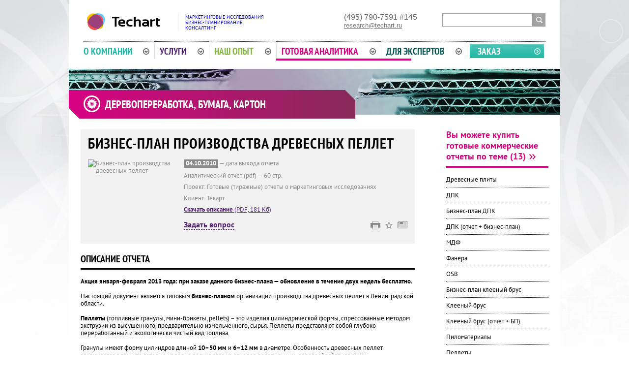

--- FILE ---
content_type: text/html; charset=UTF-8
request_url: https://research.techart.ru/report/pellets-production-business-plan-v1.htm
body_size: 11219
content:
<!DOCTYPE html>
<html>
<head>
<!-- Google Tag Manager -->
<script>(function(w,d,s,l,i){w[l]=w[l]||[];w[l].push({'gtm.start':
new Date().getTime(),event:'gtm.js'});var f=d.getElementsByTagName(s)[0],
j=d.createElement(s),dl=l!='dataLayer'?'&l='+l:'';j.async=true;j.src=
'https://www.googletagmanager.com/gtm.js?id='+i+dl;f.parentNode.insertBefore(j,f);
})(window,document,'script','dataLayer','GTM-NZSS8MH');</script>
<!-- End Google Tag Manager -->
<base href="https://research.techart.ru/" />
<meta http-equiv="Content-Type" content="text/html; charset=UTF-8">
<meta name="yandex-verification" content="71367020a6ab8bcb" />
<title>Бизнес-план производства древесных пеллет | Исследовательская компания &quot;Текарт&quot;</title>
<meta name="description" content="Бизнес-план производства древесных пеллет от ИК &quot;Текарт&quot;" />
<meta NAME="keywords" content="Бизнес-план производства древесных пеллет" />
<link rel="stylesheet" type="text/css" media="screen, print" href="styles/reset.css?1539852756" />
<link rel="stylesheet" type="text/css" media="screen, print" href="styles/research.css?1622124178" />
<link rel="stylesheet" type="text/css" media="screen, print" href="styles/jcarousel.css?1539852756" />
<link href="https://common.techart.ru/fonts/pt/pt.css" rel="stylesheet" type="text/css">
<link title="Исследовательская компания «Текарт»: маркетинговые исследования" type="application/rss+xml" rel="alternate" href="/rss/news/" />
<script type="text/javascript" src="/scripts/jquery.js?1539852778"></script>
<script type="text/javascript" src="/scripts/jcarousel.js?1539852778"></script>
<script type="text/javascript" src="/scripts/cycle.js?1539852778"></script>
<script type="text/javascript" src="/scripts/common.js?1539852778"></script>

<script type="text/javascript">
var __cs = __cs || [];
__cs.push(["setCsAccount", "xf6gFXCNRsnho8UYt3Hmhgy45hugVrps"]);
</script>
<script type="text/javascript" async src="https://app.comagic.ru/static/cs.min.js"></script>
</head>
<body>
<!-- Google Tag Manager (noscript) -->
<noscript><iframe src="https://www.googletagmanager.com/ns.html?id=GTM-NZSS8MH"
height="0" width="0" style="display:none;visibility:hidden"></iframe></noscript>
<!-- End Google Tag Manager (noscript) -->
<div class="site">
	<script type="text/javascript">
var h3bg = '/files/profiles/image-11-1369804031_b.png';
var htopicon = '/files/profiles/topicon-11-1369805579.png';
</script>

<div id="top">
	<div class="logo ">
		<div class="logoimage" style="padding-top: 7px;"><img src="/image/layout/logo_techart.svg" alt="Консалтинговая группа «Текарт»: маркетинговый анализ и бизнес-планирование" title="Консалтинговая группа «Текарт»: маркетинговый анализ и бизнес-планирование" width="162" height="34"></div>
		<div class="logotext"><a href="/price.htm">Маркетинговые исследования<br>Бизнес-планирование<br>Консалтинг</a></div>
	</div>
	<div class="phones">
		<div class="phone-info"><div class="phone">(495) 790-7591</div> #145<a class="email" href="mailto:research@techart.ru">research@techart.ru</a></div>
	</div>
	<div class="search">
		<form action="search/" method="get">
			<input type="text" name="qres" value="" class="text"><input type="submit" class="submit" value="&gt;&gt;">
		</form>
	</div>
</div>

<div id="topmenu">
	<table class="topmenu-list">
	<tr>
			<td class="item first about"><a class="topmenulink" href="about.htm">О компании<span class="arrow"></span></a><div class="sublinks">
		<table class="inner_tbl">
		<tr><td class="l"></td><td class="inner">
			<ul class="sublinks-list">
							<li>
				<a href="about.htm"><span>Краткая справка</span></a>
								</li>
							<li>
				<a href="about/facts.htm"><span>Ключевые факты</span></a>
								</li>
							<li>
				<a href="about/advantages.htm"><span>Преимущества</span></a>
								</li>
							<li>
				<a href="newsroom.html"><span>Новости</span></a>
								</li>
							<li>
				<a href="contact.htm"><span>Контакты</span></a>
								</li>
							<li class="last">
				<a href="en/about.htm"><span>About Research.Techart</span></a>
								</li>
						</ul>
			</td><td class="r"></td></tr></table><table class="inner_tbl"><tr><td class="lc"></td><td class="b"><div style="height: 7px"></div></td><td class="rc"></td></tr></table>
		</div></td>		<td class="item services"><a class="topmenulink" href="services/">Услуги<span class="arrow"></span></a></td>		<td class="item exp"><a class="topmenulink" href="research/">Наш опыт<span class="arrow"></span></a><div class="sublinks">
		<table class="inner_tbl">
		<tr><td class="l"></td><td class="inner">
			<ul class="sublinks-list">
							<li>
				<a href="research/"><span>Выполненные исследования</span></a>
								</li>
							<li>
				<a href="clients.htm"><span>Наши клиенты</span></a>
								</li>
							<li>
				<a href="recommendations.htm"><span>Отзывы и рекомендации</span></a>
								</li>
							<li>
				<a href="publication/"><span>Публикации</span></a>
								</li>
							<li class="last">
				<a href="strategy/"><span>Наше мнение</span></a>
								</li>
						</ul>
			</td><td class="r"></td></tr></table><table class="inner_tbl"><tr><td class="lc"></td><td class="b"><div style="height: 7px"></div></td><td class="rc"></td></tr></table>
		</div></td>		<td class="item analytics"><a class="topmenulink" href="report/">Готовая аналитика<span class="arrow"></span></a><div class="current_brd"></div><div class="sublinks">
		<table class="inner_tbl">
		<tr><td class="l"></td><td class="inner">
			<ul class="sublinks-list">
							<li>
				<a href="report/"><span>Отчеты в продаже</span></a>
								</li>
							<li>
				<a href="sales/"><span>Специальные предложения</span></a>
								</li>
							<li>
				<a href="extra-services/"><span>Дополнительные услуги</span></a>
								</li>
							<li>
				<a href="report/faq.htm"><span>Вопросы и Ответы (FAQ)</span></a>
								</li>
							<li class="last">
				<a href="newtheme.htm"><span>Предложи свою тему</span></a>
								</li>
						</ul>
			</td><td class="r"></td></tr></table><table class="inner_tbl"><tr><td class="lc"></td><td class="b"><div style="height: 7px"></div></td><td class="rc"></td></tr></table>
		</div></td>		<td class="item expert"><a class="topmenulink" href="experts.htm">Для экспертов<span class="arrow"></span></a></td>		<td class="item order"><a class="topmenulink order" href="price.htm">Заказ</a></td>	</tr>
	</table>
	<div style="clear: both"></div>
</div>
		<div id="content" class="analytics level3">
				<h1>
	<a href="research/woodworking.htm">
		Деревопереработка, бумага, картон	</a>
</h1>

<div class="work_rcol">
		<div class="p-head"><a href="report/woodworking/">Вы можете купить готовые коммерческие отчеты по теме (13)</a></div>
	<ul class="same-reports">
			<li class="first">		<a href="report/wood-boards-research-report.htm">Древесные плиты</a></li>
			<li>		<a href="report/wood-plastic-composite.htm">ДПК</a></li>
			<li>		<a href="report/wpc-bizplan.htm">Бизнес-план ДПК</a></li>
			<li>		<a href="report/sale-wood-plastic-composite.htm">ДПК (отчет + бизнес-план)</a></li>
			<li>		<a href="report/mdf-market.htm">МДФ</a></li>
			<li>		<a href="report/plywood-report.htm">Фанера</a></li>
			<li>		<a href="report/osb-market.htm">OSB</a></li>
			<li>		<a href="report/glued-lumber-business-plan.htm">Бизнес-план клееный брус</a></li>
			<li>		<a href="report/glulam-market.htm">Клееный брус</a></li>
			<li>		<a href="report/sale-glulam.htm">Клееный брус (отчет + БП)</a></li>
			<li>		<a href="report/sawn-wood-market.htm">Пиломатериалы</a></li>
			<li>		<a href="report/pellets.htm">Пеллеты</a></li>
			<li>		<a href="report/pellets-production-business-plan.htm">БП производства пеллет</a></li>
		</ul>
		<div class="subscribe service-form">
	<div class="head">Подписка на новости департамента маркетингового анализа «Текарт»</div>
	<form method="post" name="subscribe" check_submit="1" action="subscription/add.htm" onSubmit="if (!this.email.value.match(/^[a-zA-Z0-9._-]+\@[^\s:,]+\.[^\s:,]+$/i)) {  alert('Укажите правильный e-mail'); this.email.focus(); return false; } else return true; "  ><input type="hidden" name="_submit" value="1" />
	<input type="hidden" name="fn" value="697ec41a6d88c">
	<input type="hidden" name="cname" value="">
	<div class="subs_row">
		<input type="text" class="text" name="email" value="Укажите e-mail" onfocus="$(this).css('color', '#888'); if (this.value.match(/Укажите e-mail/i)) this.value='';" onblur="if (this.value=='') { this.value='Укажите e-mail'; $(this).css('color', '#c2c2c2');}" /><input type="image" class="image" src="/image/layout/nd/btn-subscribe.jpg" alt="Подписаться!" >
	</div>
	<div class="small">
		<input type="checkbox" name="sub_all" id="all-news" /><label for="all-news"> а также на все новости группы &laquo;Текарт&raquo;</label>
	</div>
	<div class="small"><label class="inline">Отправляя данную форму, даю согласие на обработку моих персональных данных в соответствии с <a href="confidential.htm" target="_blank">Политикой в отношении обработки персональных данных</a>.</label></div>
	</form>
</div>
<script type="text/javascript">
$(function() {
  $('<' + 'inp' + 'u' + 't' + ' ty' + 'pe' + '=' + '"' + 'hid' + 'den' + '"' + ' na' + 'me' + '=' + '"' + 'cf' + 'n' + '" va' + 'lue' + '=' + '"' + '">').insertAfter('inp' + 'ut[na' + 'me=' + 'fn' + ']', '.subscribe.service-form')
  $('inp' + 'ut[n' + 'ame=' + 'cfn' + ']', '.subscribe.service-form').val("fcname");
  $('inp' + 'ut[n' + 'ame=' + 'cfn' + ']', '.subscribe.service-form').val("d48a6dd63ece8b84bd6402dea9773ee5");
});
</script></div>

<div class="work_lcol" itemscope itemtype="http://schema.org/NewsArticle">

<meta itemprop="genre" content="маркетинговое исследование" />

<div class="gray_pane_cont">
<h1 class="head2">Бизнес-план производства древесных пеллет</h1>
<meta itemprop="name" content="Бизнес-план производства древесных пеллет" />
<meta itemprop="creator" content="Исследовательская компания «Текарт»" />
<meta itemprop="author" content="Исследовательская компания «Текарт»" />
<meta itemprop="publisher" content="Исследовательская компания «Текарт»" />
<meta itemprop="sourceOrganization" content="Исследовательская компания «Текарт»" />
<meta itemprop="description" content="Бизнес-план производства древесных пеллет &lt;b&gt;Акция января-февраля 2013 года: при заказе данного бизнес-плана - обновление в течение двух недель бесплатно.&lt;/b&gt;&hellip;" />
<div class="report-short-info">
	<div class="logo" itemscope itemtype="http://schema.org/ImageObject">
		<meta itemprop="name" content="Бизнес-план производства древесных пеллет" />
		<meta itemprop="description" content="Бизнес-план производства древесных пеллет &lt;b&gt;Акция января-февраля 2013 года: при заказе данного бизнес-плана - обновление в течение двух недель бесплатно.&lt;/b&gt;&hellip;" />
		<meta itemprop="contentUrl" content="http://research-techart.ru/image/research/logo-big/covered/3/pellets-production-business-plan-v1-market-report.png" />
		<img title="Бизнес-план производства древесных пеллет" alt="Бизнес-план производства древесных пеллет" src="image/research/logo-big/covered/3/pellets-production-business-plan-v1-market-report.png?1539845477?"  />
	</div>
		<div class="info">
		<p class="report-date-cont">
						<meta itemprop="dateCreated" content="2010-10-04" />
			<span class="value">04.10.2010</span> &mdash; дата выхода отчета				</p>
					<p class="brief">Аналитический отчет (pdf) &mdash; 60 стр.</p>
						<p class="brief">Проект: Готовые (тиражные) отчеты о маркетинговых исследованиях</p>
						<p class="brief">Клиент: Текарт</p>
				<ul class="files">
							<li><a class="icon pdf" target="_blank" href="/files/research/pellets-production-business-plan.pdf?t=1539844609"><b>Скачать описание</b>&nbsp;(PDF,&nbsp;181&nbsp;Кб)</a></li>
								</ul>
				<script type="text/javascript">
function go2question(obj) {
	if (window.parent) {
		window.parent.document.location.href=$(obj).attr('href');
	}
	return false;
}
$(function() {
	$(".tools-pane a.question_link").click(function() {
		if ($("#feedback_frm_cont").get(0)) {
			$("#feedback_frm_cont .close").click();
		}
		$this = $(this);
		$.get("/ajax/feedback-form/", {'type' : 'report', 'id' : '715', 'export' : '', 'page': '/report/pellets-production-business-plan-v1.htm'}, function(data) {
			if (data) $("body").append(data);
			$("#feedback_frm_cont .close").click(function() {
				$("#feedback_frm_cont").fadeOut('fast');
				$("#feedback_frm_cont").remove();
				return false;
			});
			$("#feedback_frm_cont form").append('<' + 'inp' + 'ut ' + ' na' + 'me=\"cfn\" ' + ' valu' + 'e' + '="' + c_f + '" ty' + 'pe="hid' + 'den" >');
			$("#feedback_frm_cont").css({
				"left": parseInt($this.offset().left) + 'px',
				"top": parseInt($this.offset().top + $this.height()) + 5 + 'px'
			});
			$("#feedback_frm_cont form").submit(function() {
				$(":input", this).removeClass("error");
				$("label.error", this).remove();
				var is_errors = false;
				var einput = $("input[name=email]", this);
				var evalue = einput.val();
				if (!evalue || !evalue.match(/^[a-zA-Z0-9._-]+\@[^\s:,]+\.[^\s:,]+$/i)) {
					is_errors = true;
					$("input[name=email]", this).addClass('error');
					$('<label class="error">Необходимо указать правильный E-mail</label>').insertAfter(einput);
				}
				var qinput = $("textarea[name=question]", this);
				var qvalue = qinput.val();
				if (!qvalue) {
					is_errors = true;
					$("textarea[name=question]", this).addClass('error');
					$('<label class="error">Введите Ваш вопрос!</label>').insertAfter(qinput);
				}
				if (!is_errors) {
					var info = $("#feedback_frm_cont").serialize();
					$("#feedback_frm_cont .middle").append('<div class="loader"><p><b>Ваш запрос обрабатывается</b></p><p><img src="/image/layout/nd/wait.gif" alt=""></p></div>');
					$("#feedback_frm_cont .inner_middle").hide();
					$.ajax({
						type: "POST",
						async: false,
						url: $(this).attr('action'),
						data: $("#feedback_frm_cont form").serialize(),
						dataType: "json",
						success: function(data) {
							$("#feedback_frm_cont .loader").remove();
							if (data.result == 'true') {
								$(".inner_middle").replaceWith(data.message);
							} else {
								$(data.message).insertBefore(".inner_middle .form");
								$(".inner_middle").show();
							}
						},
						error: function(data) {
							alert('Сервер временно недоступен. Попробуйте отправить запрос позднее.');
							$(".inner_middle").replaceWith('data.message');
							$("#feedback_frm_cont").remove();
						}
					});
				}
				return false;
			});
		});
		return false;
	});
	
	$(".tools-pane a.send_link").click(function() {
		if ($("#feedback_frm_cont").get(0)) {
			$("#feedback_frm_cont .close").click();
		}
		$this = $(this);
		$.get("/ajax/sendfriend-form/", {'type' : 'report', 'id' : '715', 'page': '/report/pellets-production-business-plan-v1.htm'}, function(data) {
			if (data) $("body").append(data);
			$("#feedback_frm_cont .close").click(function() {
				$("#feedback_frm_cont").fadeOut('fast');
				$("#feedback_frm_cont").remove();
				return false;
			});
			$("#feedback_frm_cont form").append('<' + 'inp' + 'ut ' + ' na' + 'me=\"cfn\" ' + ' valu' + 'e' + '="' + c_f_sf + '" ty' + 'pe="hid' + 'den" >');
			var diff = $this.offset().left - $(".tools-pane .print_link").offset().left;
			$("#feedback_frm_cont").css({
				"left": parseInt($this.offset().left - diff -$this.outerWidth(true)/2) + 'px',
				"top": parseInt($this.offset().top + $this.height()) + 5 + 'px'
			});
			$("#feedback_frm_cont form").submit(function() {
				$(":input", this).removeClass("error");
				$("label.error", this).remove();
				var is_errors = false;
				var einput = $("input[name=email]", this);
				var evalue = einput.val();
				if (!evalue || !evalue.match(/^[a-zA-Z0-9._-]+\@[^\s:,]+\.[^\s:,]+$/i)) {
					is_errors = true;
					$("input[name=email]", this).addClass('error');
					$('<label class="error">Необходимо указать правильный E-mail</label>').insertAfter(einput);
				}
				if (!is_errors) {
					var info = $("#feedback_frm_cont").serialize();
					$("#feedback_frm_cont .middle").append('<div class="loader"><p><b>Ваш запрос обрабатывается</b></p><p><img src="/image/layout/nd/wait.gif" alt=""></p></div>');
					$("#feedback_frm_cont .inner_middle").hide();
					$.ajax({
						type: "POST",
						async: false,
						url: $(this).attr('action'),
						data: $("#feedback_frm_cont form").serialize(),
						dataType: "json",
						success: function(data) {
							$("#feedback_frm_cont .loader").remove();
							if (data.result == 'true') {
								$(".inner_middle").replaceWith(data.message);
							} else {
								$(data.message).insertBefore(".inner_middle .form");
								$(".inner_middle").show();
							}
						},
						error: function(data) {
							alert('Сервер временно недоступен. Попробуйте отправить запрос позднее.');
							$(".inner_middle").replaceWith('data.message');
							$("#feedback_frm_cont").remove();
						}
					});
				}
				return false;
			});
		});
		return false;
	});
	
	$(".tools-pane a.consult_link").click(function() {
		$this = $(this);
		if ($("#feedback_frm_cont").get(0)) {
			$("#feedback_frm_cont .close").click();
		}
		$("body").append('<div id="feedback_frm_cont"><div class="close"></div><div class="top"></div><div class="middle"><div class="inner_middle">\
		<p>Покупателю этого отчета предоставляется дополнительная уникальная услуга - <b>бесплатная консультационная сессия с аналитиком Techart.Research</b>.</p>\
		<p>Все исследовательские проекты в нашей компании выполняются только штатными специалистами. Поэтому после изучения вами материалов отчета мы готовы ответить на дополнительные вопросы в рамках его содержания, детально пояснить источники информации, методологию анализа и построения выводов.</p>\
		<p>Условия сервиса:</p>\
		<ul class="frm-ul"><li>консультации проводятся только по актуальным отчетам с последней редакцией не ранее 01.01.2013;</li><li>заявка на консультацию должна быть указана при покупке отчета;</li><li>консультация однократная;</li><li>консультацию осуществляет сотрудник рабочей группы проекта (ведущий аналитик или ассистент) или один из супервизоров, знакомый с отчетом;</li><li>точное время определяется по согласованию сторон, но не позднее 3-недельного срока после отправки отчета;</li><li>клиент должен сформулировать и переслать (email, факс) предварительные вопросы не позднее, чем за 3 дня до согласованного времени сессии;</li><li>максимальное время консультации – 40 минут;</li><li>консультация осуществляется при помощи сервиса Skype в видео- или аудио-формате (исходя из требования и технических возможностей Заказчика).</li></ul\
		<p>Уточнить информацию об отчете и консультационной сессии можно по телефону <b>+7 (495) 790-7591 (доб. 124, 145)</b>.</p>\
		</div></div><div class="bottom"></div></div>');
		$("#feedback_frm_cont").css({
			"left": parseInt($this.offset().left + 10) + 'px',
			"top": parseInt($this.offset().top + $this.height()) + 5 + 'px'
		});
		$("#feedback_frm_cont .close").click(function() {
			$("#feedback_frm_cont").fadeOut('fast');
			$("#feedback_frm_cont").remove();
			return false;
		});
		return false;
	});
});
</script>
<div class="tools-pane">
	<a class="question_link" href="#">Задать вопрос</a>
			<a class="subs_link" href="/newsroom.html#subscribe" target="_blank" title="Подписка на новости Techart.Research"></a>
	<a title="Сохранить ссылку" class="save_link" href="javascript: void(addBookmark())"></a>
		<a title="Печать" class="print_link" href="http://research.techart.ru/report/pellets-production-business-plan-v1.htm?printable=1"  target="_blank"></a>
	</div>
	</div>
</div>

</div>

<div class="b-head">Описание отчета</div>
<div class="descr_cont" itemprop="text">
	<b>Акция января-февраля 2013 года: при заказе данного бизнес-плана &mdash; обновление в течение двух недель бесплатно.</b><br />
<br />
Настоящий документ является типовым <b>бизнес-планом</b> организации производства древесных пеллет в Ленинградской области.<br />
<br />
<b>Пеллеты</b> (топливные гранулы, мини-брикеты, pellets) – это изделия цилиндрической формы, спрессованные методом экструзии из высушенного, предварительно измельченного, сырья. Пеллеты представляют собой глубоко переработанный и экологически чистый вид топлива. <br />
<br />
Гранулы имеют форму цилиндров длиной <b>10&ndash;50 мм</b> и <b>6&ndash;12 мм</b> в диаметре. Особенность древесных пеллет заключается в том, что готовые изделия получаются из отходов лесопильных, деревообрабатывающих, сельскохозяйственных, пищевых производств. <br />
<br />
В качестве сырья для изготовления пеллет на вновь создаваемом предприятии предполагается использовать <b>крупнокусковые древесные отходы</b> – горбыль, тонкомер и др. На устанавливаемом оборудовании можно выпускать не только топливные гранулы, но и технологическую щепу.<br />
<br />
В маркетинговом обосновании проекта используются данные и выводы отчета &raquo;<a href=http://www.research-techart.ru/report/pellets.htm target=blank>Маркетинговое исследование российского рынка пеллет</a>&raquo; (Research.Techart, апрель 2010 год).<br />
<br />
Ключевые допущения при разработке бизнес-плана производства топливных гранул:<br />
- период расчета проекта <b>60 месяцев</b>: с 01.01.2011 по 31.12.2015 гг.;<br />
- весь производимый объем сбывается в течение месяца производства; складских запасов сырья, а также готовой продукции не предусмотрено;<br />
- финансирование проекта в полном объеме осуществляется за счет собственных средств или средств инвестора (не учитываются платежи по возможным кредитам на инвестиционной стадии и при формировании оборотного капитала);<br />
- все необходимые виды сырья закупаются на стороне;<br />
- в бизнес-плане рассматриваются два сценария производства: <br />
<b>вариант № 1</b>: годовой выпуск – <b>10.8 тыс. тонн</b>; плановая производительность – 1.8 (2.0) тонны/час;<br />
<b>вариант № 2</b>: годовой выпуск – <b>54.0 тыс. тонн</b>; плановая производительность – 9.0 (10.0) тонн/час.<br />
- в обоих сценариях производство ведется в <b>три смены</b> (24 часа в день), 5 дней в неделю (250 дней в году);<br />
- в обоих случаях приведен анализ чувствительности, который позволяет оценить степень влияния на интегральные показатели <b>эффективности инвестиций</b> проекта его основных параметров (цена сбыта, объем сбыта, величина издержек и др.).<br />
<br />
При ином географическом местоположении необходимо учитывать возможность изменения параметров: <br />
- потенциальный объем спроса и средняя цена сбыта (с учетом транспортных издержек до регионов сбыта);<br />
- величина различных издержек: аренда помещений, электроэнергия, вода, заработная плата персонала.<br />
<br />
Бизнес-план разработан в соответствии с требованиями <b>UNIDO</b>.<br />
<br />
<b>Структура бизнес-плана организации производства пеллет</b><br />
Введение<br />
1. Резюме<br />
2. Описание предприятия и отрасли<br />
2.1. Информация о предприятии<br />
2.2. Информация об отрасли<br />
2.2.1. Мировой рынок древесных пеллет<br />
2.2.2. Российский рынок древесных пеллет<br />
3. Описание продукции<br />
3.1. Древесные пеллеты<br />
3.2. Потребительские свойства древесных пеллет и товаров-заменителей<br />
3.3. Сертификация<br />
4. План маркетинга<br />
4.1. Характеристика спроса и потребители<br />
4.2. Конкурентная среда<br />
4.3. Принцип ценообразования<br />
4.4. Сбыт продукции<br />
4.5. Стратегия привлечения потребителей<br />
5. Производственный план<br />
5.1. Местоположение предприятия. Здания и сооружения<br />
5.2. План производства. Производственное оборудование<br />
5.2.1. Сценарий выпуска 10.8 тыс. тонн пеллет в год<br />
5.2.2. Сценарий выпуска 54.0 тыс. тонн пеллет в год<br />
5.3. Транспорт и вспомогательное оборудование<br />
5.4. Календарный план<br />
5.5. График выхода на проектную мощность<br />
5.6. План по персоналу<br />
5.7. Сырье<br />
5.8. Оценка себестоимости<br />
5.9. Планируемые усовершенствования и оценка результатов<br />
6. Управление и организационный план<br />
7. Финансовый план<br />
7.1. Система учета, налоговое окружение, допущения<br />
7.2. Сценарий выпуска 10.8 тыс. тонн пеллет в год<br />
7.2.1. Финансирование проекта сценария выпуска 10.8 тыс. тонн пеллет в год<br />
7.2.2. Финансовые показатели сценария выпуска 10.8 тыс. тонн пеллет в год<br />
7.2.3. Интегральные показатели эффективности сценария выпуска 10.8 тыс. тонн пеллет в год<br />
7.2.4. Анализ чувствительности сценария выпуска 10.8 тыс. тонн пеллет в год<br />
7.3. Сценарий выпуска 54.0 тыс. тонн пеллет в год<br />
7.3.1. Финансирование проекта сценария выпуска 54.0 тыс. тонн пеллет в год	<br />
7.3.2. Финансовые показатели сценария выпуска 54.0 тыс. тонн пеллет в год<br />
7.3.3. Интегральные показатели эффективности сценария выпуска 54.0 тыс. тонн пеллет в год<br />
7.3.4. Анализ чувствительности сценария выпуска 54.0 тыс. тонн пеллет в год<br />
8. Риски<br />
8.1. Отраслевые риски<br />
8.2. Страновые и региональные риски<br />
8.3. Финансовые риски<br />
8.4. Правовые риски<br />
8.5. Прочие риски<br />
Приложение 1. Производители и поставщики оборудования<br />
<br />
<b>Спецпредложение: <a href=http://www.research-techart.ru/sales/wood-pellets/ target=blank>при единовременной покупке двух работ, посвященных рынку древесных пеллет (обзор рынка и бизнес-план открытия производства пеллет), предоставляется скидка 20%</a></b>	</div>

<br />

<a name="report-ordertab"></a>
<div id="report-ordertab">
	<div class="b-head">Запрос информации о работе</div>
	<p>Результаты исследований, выполненных по заказу наших клиентов (в т. ч. в рамках долгосрочного маркетингового обслуживания) не могут быть проданы. Основываясь на обобщенном опыте и индивидуальном уточнении задачи, исследовательская компания «Текарт» готова провести необходимую доработку. В зависимости от постановки задачи такая работа может занять от нескольких дней (&laquo;бизнес-справка&raquo;) до нескольких недель. Мы готовы ответить на любые вопросы по этой работе, для этого заполните форму заявки или позвоните по телефону<br> <span>(495) 790&ndash;7591</span>.</p>
	<script type="text/javascript">
	function checkEmail(form) {
		var reg = new RegExp("^[a-zA-Z0-9._%+-]+@[a-zA-Z0-9.-]+\.[a-zA-Z]{2,4}$");
		var emailValue = form.elements['email'].value;
		var res = emailValue.match(reg);
		if (!res) {
		  form.elements['email'].focus();
		  alert('Введите ваш еmail!');
		  return false;
		}
		return true;
	}
	function checkUser(form) {
		var user = form.elements['user'].value;
		if (!user) {
			form.elements['user'].focus();
			alert('Введите контактное лицо!');
			return false;
		}
		return true;
	}
	function checkForm(form) {
		if (!checkUser(form))
			return false;
		if (!checkEmail(form))
			return false;
		return true;
	}
	</script>
		<div class="form" id="order">
		<form  method='post' name='order' action='report/order/715.htm'  onsubmit="return checkForm(this)"  >		<script type="text/javascript">
		$(function(){$("#cfi").val('f71709c6ccde5c71d865f9a65a9b90b7')})
	</script>
		<input type="hidden" name="fi" value="59bb827c21f03a8243ab05d3b138010a697ec41a6de0b" />
		<input type="hidden" id="cfi" name="cfi" value="" />
		<div class="row"><label for="company">Организация:</label> <input type="text" name="company" value="" class="text" /><div class="clear"></div></div>
		<div class="row"><label for="user">Контактное лицо:<span>*</span></label> <input type="text" name="user" value="" class="text" /><div class="clear"></div></div>
		<div class="row"><label for="phone">Телефон/факс:</label> <input type="text" name="phone" value="" class="text" /><div class="clear"></div></div>
		<div class="row"><label for="email">E-Mail:<span>*</span></label> <input type="text" name="email" value="" class="text" /></div>
		<div class="row"><label for="questions">Вопросы, комментарии, описания задачи:</label> <textarea name="questions" class="text" rows="7"></textarea><div class="clear"></div></div>
		<div class="row"><label for="source">Источник информации:</label> <select name="source" ><option value="0" selected> </option><option value="1">Yandex</option><option value="2">Google</option><option value="3">Rambler</option><option value="4">Mail.ru</option><option value="5">отраслевое СМИ</option><option value="6">портал NGE.RU</option><option value="7">рекомендация знакомых</option><option value="8">повторная покупка</option><option value="9">новостная рассылка Research.Techart</option></select><div class="clear"></div></div>
		<div class="row"><label for="other_source">Иное:</label><input type="text" name="other_source" value="" class="text" /><div class="clear"></div></div>
		<div class="row"><label>&nbsp;</label> <label class="inline"><input type="checkbox" name="sub" checked  value="1" /> подписаться на новости департамента маркетингового анализа группы «Текарт»</label><div class="clear"></div></div>
		<div class="row"><label><span>*</span></label> &ndash; данные поля обязательны для заполнения</div>
		<div class="row"><label class="inline">Отправляя данную форму, даю согласие на обработку моих персональных данных в соответствии с <a href="confidential.htm" target="_blank">Политикой в отношении обработки персональных данных</a>.</label></div>
		<div class="submit"><input type="submit" class="button" value="" /></div>
		</form>	</div>
</div>

</div>

<div class="clear"></div>
		</div>
</div>
<div id="copyright">
	<div class="copyright_inner">
		<div class="site copyright_info">
			<div class="research">&copy; 1999-2026. Techart.Research</div>
			<div class="tech">
				<div class="head">Маркетинговая группа &laquo;Текарт&raquo;</div>
				<div class="copyright_more">
					<a href="#" id="morecopyrightlink">Подробнее <span class="arrow"></span></a>
				</div>
			</div>
		</div>
		<div class="allinfocont">
			<div class="allinfo site">
				<div class="lcol">
					<div class="row bborder press">
						<div class="icon"></div>
						<div class="textinfo" style="line-height: 18px; padding-top: 2px;"><a href="confidential.htm">Политика в отношении обработки персональных данных</a></div>
					</div>
					<div class="row bborder sitemap">
						<div class="icon"></div>
						<a href="sitemap.htm" class="big">карта сайта</a>
					</div>
					<div class="row cphone">
						<div class="icon"></div>
						<div class="big"><div class="phone">(495) 790-7591</div> #145</div>
						<div class="textinfo">
							консультации и прием заказов
													</div>
					</div>
										<div class="row bborder press">
						<div class="icon"></div>
						<div class="big">для прессы</div>
						<div class="bigtextinfo"><a href="mailto:pr@techart.ru">pr@techart.ru</a></div>
					</div>
					<div class="row bborder work">
						<div class="icon"></div>
						<div class="big">соискателям</div>
						<div class="bigtextinfo"><a href="mailto:hr@techart.ru">hr@techart.ru</a></div>
					</div>
					<div class="row web">
						<div class="icon"></div>
						<div class="textinfo">Разработка и обслуживание сайта - <span class="bigtextinfo"><a href="http://www.web-techart.ru" target="_blank">Techart.Web</a>.</div>
					</div>
				</div>
				<div class="rcol">
					<div class="contacts">
						<div class="aboutinfo">
							<div class="head"><noindex>О нас</noindex></div>
							<div class="textinfo">
								<noindex>								<p><a name="cinfo"></a>С сентября 1999 года компания оказывает комплексные маркетинговые услуги на основе долгосрочных контрактов. Сегодня «Текарт» является объединением ряда компаний и департаментов, каждый из которых специализируется в решении отдельного класса маркетинговых задач. Многолетний опыт, методологическая база, лидерство в отдельных направлениях бизнеса, отлаженные связи между департаментами позволяют предложить клиентам уникальный по составу и комплексности, уровню компетенции и ответственности пакет маркетинговых услуг.</p>
								</noindex>								<p class="biglink">Основной сайт - <a href="http://www.techart.ru/" target="_blank">www.techart.ru</a>.</p>
							</div>
						</div>
						<div class="contactsinfo">
							<div class="head">Контакты</div>
							<div class="textinfo">
								<p>Россия, 115230, г. Москва, Варшавское шоссе, д. 47, к. 4</p>
								<p>Телефон/Факс: <span>(495) 790-7591, 933–62–10</span></p>
							</div>
						</div>
					</div>
					<div class="companies">
						<div class="head">Подразделения &laquo;Текарт&raquo;</div>
						<ul class="company-list">
							<li><a class="research" href="http://research-techart.ru" target="_blank"><span class="logo"></span><span class="delim">&mdash;</span><span class="linktitle">маркетинговые исследования</span></a></li>
							<li><a class="branding" href="http://www.branding-techart.ru" target="_blank"><span class="logo"></span><span class="delim">&mdash;</span><span class="linktitle">брендинг, разработка торговых марок</span></a></li>
							<li><a class="photo" href="http://www.photo-techart.ru" target="_blank"><span class="logo"></span><span class="delim">&mdash;</span><span class="linktitle">фотоагентство, фотостудия</span></a></li>
							<li><a class="design" href="http://www.design-techart.ru" target="_blank"><span class="logo"></span><span class="delim">&mdash;</span><span class="linktitle">дизайн-бюро</span></a></li>
							<li><a class="web" href="http://www.web-techart.ru" target="_blank"><span class="logo"></span><span class="delim">&mdash;</span><span class="linktitle">разработка веб-сайтов и&nbsp;приложений</span></a></li>
							<li><a class="promo" href="http://www.promo-techart.ru"target="_blank"><span class="logo"></span><span class="delim">&mdash;</span><span class="linktitle">комплексный<br>интернет-маркетинг</span></a></li>
							<li><a class="advert" href="http://techart-advert.ru" target="_blank"><span class="logo"></span><span class="delim">&mdash;</span><span class="linktitle">рекламное агенство</span></a></li>
							<li><a class="edu" href="http://www.techart.ru/services/pr-event.html" target="_blank"><span class="logo"></span><span class="delim">&mdash;</span><span class="linktitle">PR-сопровождение<br>и&nbsp;event-маркетинг</span></a></li>
						</ul>
						<div class="struct"><a href="http://www.techart.ru/about/structure.html" target="_blank"></a></div>
						<div class="social">
							<a class="linkedin" href="https://www.linkedin.com/company/techart-marketing-group" target="_blank" title="LinkedIn"></a>
							<a class="youtube" href="https://www.youtube.com/user/techartlive" target="_blank" title="YouTube"></a>
							<a class="slideshare" href="http://www.slideshare.net/TECHART_UNIVERSITY" target="_blank" title="SlideShare"></a>
							<a class="google-plus" href="https://plus.google.com/+TechartRu/" target="_blank" title="Google+"></a>
						</div>
					</div>
				</div>
			</div>
		</div>
	</div>
</div>
</div>

<div style="height: 1px; overflow: hidden;">
<div id="counters">
   </div>
</body>
</html>


--- FILE ---
content_type: text/css
request_url: https://common.techart.ru/fonts/pt/pt.css
body_size: 609
content:
/* Webfont: PTMono-Regular */@font-face {
    font-family: 'PT Mono';
    src: url('PTMono-Regular.eot'); /* IE9 Compat Modes */
    src: url('PTMono-Regular.eot?#iefix') format('embedded-opentype'), /* IE6-IE8 */
         url('PTMono-Regular.woff') format('woff'), /* Modern Browsers */
         url('PTMono-Regular.ttf') format('truetype'), /* Safari, Android, iOS */
         url('PTMono-Regular.svg#PTMono-Regular') format('svg'); /* Legacy iOS */
    font-style: normal;
    font-weight: normal;
    text-rendering: optimizeLegibility;
}

/* Webfont: PTSans-Bold */@font-face {
    font-family: 'PT Sans';
    src: url('PTSans-Bold.eot'); /* IE9 Compat Modes */
    src: url('PTSans-Bold.eot?#iefix') format('embedded-opentype'), /* IE6-IE8 */
         url('PTSans-Bold.woff') format('woff'), /* Modern Browsers */
         url('PTSans-Bold.ttf') format('truetype'), /* Safari, Android, iOS */
         url('PTSans-Bold.svg#PTSans-Bold') format('svg'); /* Legacy iOS */
    font-style: normal;
    font-weight: bold;
    text-rendering: optimizeLegibility;
}

/* Webfont: PTSans-BoldItalic */@font-face {
    font-family: 'PT Sans';
    src: url('PTSans-BoldItalic.eot'); /* IE9 Compat Modes */
    src: url('PTSans-BoldItalic.eot?#iefix') format('embedded-opentype'), /* IE6-IE8 */
         url('PTSans-BoldItalic.woff') format('woff'), /* Modern Browsers */
         url('PTSans-BoldItalic.ttf') format('truetype'), /* Safari, Android, iOS */
         url('PTSans-BoldItalic.svg#PTSans-BoldItalic') format('svg'); /* Legacy iOS */
    font-style: italic;
    font-weight: bold;
    text-rendering: optimizeLegibility;
}

/* Webfont: PTSans-CaptionBold */@font-face {
    font-family: 'PT Sans Caption';
    src: url('PTSans-CaptionBold.eot'); /* IE9 Compat Modes */
    src: url('PTSans-CaptionBold.eot?#iefix') format('embedded-opentype'), /* IE6-IE8 */
         url('PTSans-CaptionBold.woff') format('woff'), /* Modern Browsers */
         url('PTSans-CaptionBold.ttf') format('truetype'), /* Safari, Android, iOS */
         url('PTSans-CaptionBold.svg#PTSans-CaptionBold') format('svg'); /* Legacy iOS */
    font-style: normal;
    font-weight: bold;
    text-rendering: optimizeLegibility;
}

/* Webfont: PTSans-Caption */@font-face {
    font-family: 'PT Sans Caption';
    src: url('PTSans-Caption.eot'); /* IE9 Compat Modes */
    src: url('PTSans-Caption.eot?#iefix') format('embedded-opentype'), /* IE6-IE8 */
         url('PTSans-Caption.woff') format('woff'), /* Modern Browsers */
         url('PTSans-Caption.ttf') format('truetype'), /* Safari, Android, iOS */
         url('PTSans-Caption.svg#PTSans-Caption') format('svg'); /* Legacy iOS */
    font-style: normal;
    font-weight: normal;
    text-rendering: optimizeLegibility;
}

/* Webfont: PTSans-Italic */@font-face {
    font-family: 'PT Sans';
    src: url('PTSans-Italic.eot'); /* IE9 Compat Modes */
    src: url('PTSans-Italic.eot?#iefix') format('embedded-opentype'), /* IE6-IE8 */
         url('PTSans-Italic.woff') format('woff'), /* Modern Browsers */
         url('PTSans-Italic.ttf') format('truetype'), /* Safari, Android, iOS */
         url('PTSans-Italic.svg#PTSans-Italic') format('svg'); /* Legacy iOS */
    font-style: italic;
    font-weight: normal;
    text-rendering: optimizeLegibility;
}

/* Webfont: PTSans-NarrowBold */@font-face {
    font-family: 'PT Sans Narrow';
    src: url('PTSans-NarrowBold.eot'); /* IE9 Compat Modes */
    src: url('PTSans-NarrowBold.eot?#iefix') format('embedded-opentype'), /* IE6-IE8 */
         url('PTSans-NarrowBold.woff') format('woff'), /* Modern Browsers */
         url('PTSans-NarrowBold.ttf') format('truetype'), /* Safari, Android, iOS */
         url('PTSans-NarrowBold.svg#PTSans-NarrowBold') format('svg'); /* Legacy iOS */
    font-style: normal;
    font-weight: bold;
    text-rendering: optimizeLegibility;
}

/* Webfont: PTSans-Narrow */@font-face {
    font-family: 'PT Sans Narrow';
    src: url('PTSans-Narrow.eot'); /* IE9 Compat Modes */
    src: url('PTSans-Narrow.eot?#iefix') format('embedded-opentype'), /* IE6-IE8 */
         url('PTSans-Narrow.woff') format('woff'), /* Modern Browsers */
         url('PTSans-Narrow.ttf') format('truetype'), /* Safari, Android, iOS */
         url('PTSans-Narrow.svg#PTSans-Narrow') format('svg'); /* Legacy iOS */
    font-style: normal;
    font-weight: normal;
    text-rendering: optimizeLegibility;
}

/* Webfont: PTSans-Regular */@font-face {
    font-family: 'PT Sans';
    src: url('PTSans-Regular.eot'); /* IE9 Compat Modes */
    src: url('PTSans-Regular.eot?#iefix') format('embedded-opentype'), /* IE6-IE8 */
         url('PTSans-Regular.woff') format('woff'), /* Modern Browsers */
         url('PTSans-Regular.ttf') format('truetype'), /* Safari, Android, iOS */
         url('PTSans-Regular.svg#PTSans-Regular') format('svg'); /* Legacy iOS */
    font-style: normal;
    font-weight: normal;
    text-rendering: optimizeLegibility;
}

/* Webfont: PTSerif-Bold */@font-face {
    font-family: 'PT Serif';
    src: url('PTSerif-Bold.eot'); /* IE9 Compat Modes */
    src: url('PTSerif-Bold.eot?#iefix') format('embedded-opentype'), /* IE6-IE8 */
         url('PTSerif-Bold.woff') format('woff'), /* Modern Browsers */
         url('PTSerif-Bold.ttf') format('truetype'), /* Safari, Android, iOS */
         url('PTSerif-Bold.svg#PTSerif-Bold') format('svg'); /* Legacy iOS */
    font-style: normal;
    font-weight: bold;
    text-rendering: optimizeLegibility;
}

/* Webfont: PTSerif-BoldItalic */@font-face {
    font-family: 'PT Serif';
    src: url('PTSerif-BoldItalic.eot'); /* IE9 Compat Modes */
    src: url('PTSerif-BoldItalic.eot?#iefix') format('embedded-opentype'), /* IE6-IE8 */
         url('PTSerif-BoldItalic.woff') format('woff'), /* Modern Browsers */
         url('PTSerif-BoldItalic.ttf') format('truetype'), /* Safari, Android, iOS */
         url('PTSerif-BoldItalic.svg#PTSerif-BoldItalic') format('svg'); /* Legacy iOS */
    font-style: italic;
    font-weight: bold;
    text-rendering: optimizeLegibility;
}

/* Webfont: PTSerif-Caption */@font-face {
    font-family: 'PT Serif Caption';
    src: url('PTSerif-Caption.eot'); /* IE9 Compat Modes */
    src: url('PTSerif-Caption.eot?#iefix') format('embedded-opentype'), /* IE6-IE8 */
         url('PTSerif-Caption.woff') format('woff'), /* Modern Browsers */
         url('PTSerif-Caption.ttf') format('truetype'), /* Safari, Android, iOS */
         url('PTSerif-Caption.svg#PTSerif-Caption') format('svg'); /* Legacy iOS */
    font-style: normal;
    font-weight: normal;
    text-rendering: optimizeLegibility;
}

/* Webfont: PTSerif-CaptionItalic */@font-face {
    font-family: 'PT Serif Caption';
    src: url('PTSerif-CaptionItalic.eot'); /* IE9 Compat Modes */
    src: url('PTSerif-CaptionItalic.eot?#iefix') format('embedded-opentype'), /* IE6-IE8 */
         url('PTSerif-CaptionItalic.woff') format('woff'), /* Modern Browsers */
         url('PTSerif-CaptionItalic.ttf') format('truetype'), /* Safari, Android, iOS */
         url('PTSerif-CaptionItalic.svg#PTSerif-CaptionItalic') format('svg'); /* Legacy iOS */
    font-style: italic;
    font-weight: normal;
    text-rendering: optimizeLegibility;
}

/* Webfont: PTSerif-Italic */@font-face {
    font-family: 'PT Serif';
    src: url('PTSerif-Italic.eot'); /* IE9 Compat Modes */
    src: url('PTSerif-Italic.eot?#iefix') format('embedded-opentype'), /* IE6-IE8 */
         url('PTSerif-Italic.woff') format('woff'), /* Modern Browsers */
         url('PTSerif-Italic.ttf') format('truetype'), /* Safari, Android, iOS */
         url('PTSerif-Italic.svg#PTSerif-Italic') format('svg'); /* Legacy iOS */
    font-style: italic;
    font-weight: normal;
    text-rendering: optimizeLegibility;
}

/* Webfont: PTSerif-Regular */@font-face {
    font-family: 'PT Serif';
    src: url('PTSerif-Regular.eot'); /* IE9 Compat Modes */
    src: url('PTSerif-Regular.eot?#iefix') format('embedded-opentype'), /* IE6-IE8 */
         url('PTSerif-Regular.woff') format('woff'), /* Modern Browsers */
         url('PTSerif-Regular.ttf') format('truetype'), /* Safari, Android, iOS */
         url('PTSerif-Regular.svg#PTSerif-Regular') format('svg'); /* Legacy iOS */
    font-style: normal;
    font-weight: normal;
    text-rendering: optimizeLegibility;
}

